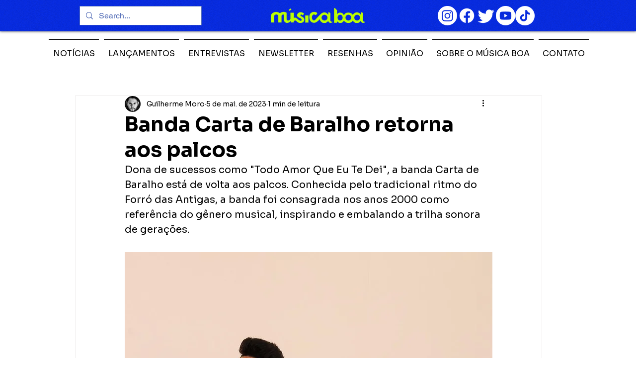

--- FILE ---
content_type: text/html; charset=utf-8
request_url: https://www.google.com/recaptcha/api2/aframe
body_size: 267
content:
<!DOCTYPE HTML><html><head><meta http-equiv="content-type" content="text/html; charset=UTF-8"></head><body><script nonce="uufUq-kBqGltHCiXGC10eg">/** Anti-fraud and anti-abuse applications only. See google.com/recaptcha */ try{var clients={'sodar':'https://pagead2.googlesyndication.com/pagead/sodar?'};window.addEventListener("message",function(a){try{if(a.source===window.parent){var b=JSON.parse(a.data);var c=clients[b['id']];if(c){var d=document.createElement('img');d.src=c+b['params']+'&rc='+(localStorage.getItem("rc::a")?sessionStorage.getItem("rc::b"):"");window.document.body.appendChild(d);sessionStorage.setItem("rc::e",parseInt(sessionStorage.getItem("rc::e")||0)+1);localStorage.setItem("rc::h",'1768965290887');}}}catch(b){}});window.parent.postMessage("_grecaptcha_ready", "*");}catch(b){}</script></body></html>